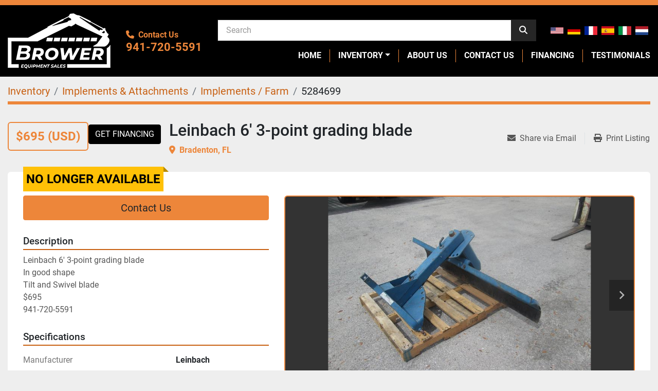

--- FILE ---
content_type: text/html; charset=utf-8
request_url: https://www.broweronline.com/listings/5284699-used-leinbach-6-3-point-grading-blade
body_size: 7263
content:
<!DOCTYPE html><html id="mh" lang="en"><head><title>Used Leinbach 6&#39; 3-point grading blade for Sale in Bradenton, F...</title><meta content="Used Leinbach 6&#39; 3-point grading blade for Sale in Bradenton, F..." property="title" /><meta content="text/html; charset=UTF-8" http-equiv="Content-Type" /><meta content="width=device-width, initial-scale=1.0" name="viewport" /><meta content="Leinbach 6&#39; 3-point grading blade In good shape Tilt and Swivel blade $695 941-720-5591." name="description" /><meta content="wss://system.machinio.com/cable" name="cable-url" /><meta content="Leinbach 6&#39; 3-point grading blade In good shape Tilt and Swivel blade $695 941-720-5591." property="og:description" /><meta content="Used Leinbach 6&#39; 3-point grading blade for Sale in Bradenton, Florida" property="og:title" /><meta content="website" property="og:type" /><meta content="summary_large_image" property="twitter:card" /><meta content="Used Leinbach 6&#39; 3-point grading blade for Sale in Bradenton, Florida" property="twitter:title" /><meta content="Leinbach 6&#39; 3-point grading blade In good shape Tilt and Swivel blade $695 941-720-5591." property="twitter:description" /><meta content="https://i.machineryhost.com/df6d2338b2b8fce1ec2f6dda0a630eb0/1bc45ffb7fe648b60e8a8d527ec26501/large-used-leinbach-6-3-point-grading-blade.jpg" property="twitter:image" /><link href="https://i.machineryhost.com" rel="preconnect" /><link href="https://i.system.machinio.com" rel="preconnect" /><link href="https://s3.amazonaws.com" rel="preconnect" /><link href="https://www.googletagmanager.com" rel="preconnect" /><meta content="https://i.machineryhost.com/df6d2338b2b8fce1ec2f6dda0a630eb0/1bc45ffb7fe648b60e8a8d527ec26501/large-used-leinbach-6-3-point-grading-blade.jpg" property="og:image" /><meta content="noindex" name="robots" /><link rel="stylesheet" href="/styles/custom-053d330c1ac3bdbccfc2a28f968a7b6b.css" media="all" /><link rel="stylesheet" href="/packs/css/918-ca3a6288.css" media="all" />
<link rel="stylesheet" href="/packs/css/application-5f9e7bfe.css" media="all" /><link href="https://www.broweronline.com/listings/5284699-used-leinbach-6-3-point-grading-blade" rel="canonical" /><meta content="https://www.broweronline.com/listings/5284699-used-leinbach-6-3-point-grading-blade" property="og:url" /><script data-name="analytics" type="application/javascript">var script = document.createElement('script');
script.setAttribute('src', 'https://www.googletagmanager.com/gtag/js?id=G-CYLZ7PDCZ0');
script.setAttribute('async', true);
document.head.appendChild(script);

window.dataLayer = window.dataLayer || [];
function gtag(){dataLayer.push(arguments);}



gtag('js', new Date());

gtag('config', 'G-CYLZ7PDCZ0')


</script><script id="json-ld" type="application/ld+json">{"@context":"https://schema.org/","@type":"Product","name":"Leinbach 6' 3-point grading blade","description":"Leinbach 6' 3-point grading blade In good shape Tilt and Swivel blade $695 941-720-5591","productID":5284699,"category":"Implements \u0026 Attachments","offers":{"@type":"Offer","url":"https://www.broweronline.com/listings/5284699-used-leinbach-6-3-point-grading-blade","itemCondition":"https://schema.org/UsedCondition","availability":"http://schema.org/OutOfStock","seller":"Brower Equipment Sales"},"brand":{"@type":"Brand","name":"Leinbach"},"image":["https://i.machineryhost.com/df6d2338b2b8fce1ec2f6dda0a630eb0/1bc45ffb7fe648b60e8a8d527ec26501/large-used-leinbach-6-3-point-grading-blade.jpg","https://i.machineryhost.com/df6d2338b2b8fce1ec2f6dda0a630eb0/cb12fd5293a60c893deb56922e4baf2a/large-used-leinbach-6-3-point-grading-blade.jpg","https://i.machineryhost.com/df6d2338b2b8fce1ec2f6dda0a630eb0/e80eb59efb117a97de8c21f9de1e8981/large-used-leinbach-6-3-point-grading-blade.jpg","https://i.machineryhost.com/df6d2338b2b8fce1ec2f6dda0a630eb0/a8049deee6544d79342c687d023709da/large-used-leinbach-6-3-point-grading-blade.jpg","https://i.machineryhost.com/df6d2338b2b8fce1ec2f6dda0a630eb0/34529aa7744c5bc6561f921202240a3a/large-used-leinbach-6-3-point-grading-blade.jpg","https://i.machineryhost.com/df6d2338b2b8fce1ec2f6dda0a630eb0/dc266ee91bf0d7b0394cd66305964e69/large-used-leinbach-6-3-point-grading-blade.jpg","https://i.machineryhost.com/df6d2338b2b8fce1ec2f6dda0a630eb0/4a6b30c73287e5c49147a641760ad561/large-used-leinbach-6-3-point-grading-blade.jpg"]}</script><script id="json-ld" type="application/ld+json">{ "@context" : "https://schema.org", "@type" : "LocalBusiness", "name" : "Brower Equipment Sales", "address" : "3215 1st St, Bradenton, FL 34208, USA", "url" : "https://www.broweronline.com", "image": "https://f.machineryhost.com/df6d2338b2b8fce1ec2f6dda0a630eb0/904fc49a47e015cc50e6221fda37202a/logo.png", "telephone" : "941-720-5591"}</script></head><body class="body-s987 body-xl-container"><code data-configs="{&quot;currency&quot;:&quot;usd&quot;,&quot;convert_prices&quot;:false,&quot;gdpr_compliance&quot;:false,&quot;currency_iso_code&quot;:false,&quot;show_webshop_stripe_invoice_checkout_hint&quot;:false,&quot;private_price_webshop&quot;:false,&quot;enable_listing_quantity&quot;:false,&quot;allow_offer&quot;:false,&quot;terms_of_sales_path&quot;:null,&quot;automated_locale&quot;:false,&quot;primary_language_code&quot;:&quot;en&quot;,&quot;manual_languages&quot;:[&quot;en&quot;],&quot;controller_name&quot;:&quot;listings&quot;,&quot;webshop_type&quot;:&quot;ecommerce&quot;,&quot;create_webshop_lead&quot;:null,&quot;display_cookies_consent&quot;:null,&quot;privacy_policy_page&quot;:null,&quot;contact_form_attach_files_limit&quot;:10,&quot;submit_order_button_text&quot;:null,&quot;shopping_cart_header_title&quot;:null,&quot;custom_newsletter_button_title&quot;:null,&quot;enable_thank_you_page&quot;:null,&quot;restrict_lead_submission_by_buyer_location&quot;:false}"></code><div class="page-wrapper"><div class="hidden-print header-layout"><header class="site-header serra site-header__content sticky-nav" id="site-header"><div class="container"><div class="row"><div class="col-12 d-flex align-items-center flex-column flex-lg-row"><div class="site-header__left-content d-flex align-items-center"><div class="d-flex align-items-lg-center"><div class="site-header__logo  "><a class="" href="/"><img class="" alt="Brower Equipment Sales" src="https://f.machineryhost.com/df6d2338b2b8fce1ec2f6dda0a630eb0/904fc49a47e015cc50e6221fda37202a/logo.png" /></a></div></div><div class="site-header__contacts d-none d-xl-flex flex-column"><div class="site-header__contacts__title text-primary"><i class="fa fa-phone mr-2"></i><span>Contact Us</span></div><div class="phone no_icon site-header__contacts__item"><a class="contact-tracking phone notranslate" href="tel:9417205591"> 941-720-5591</a></div></div></div><div class="site-header__right-content d-flex flex-column mt-3 mt-lg-0"><div class="d-flex flex-column flex-md-row align-items-center mb-3 mb-lg-0"><form action="/listings" class="d-flex flex-grow-1 w-100 order-1 order-md-0 site-header__search-bar" id="site-header-search-bar" method="get"><input aria-label="Search" autocomplete="off" class="site-header__search-bar__input ui-autocomplete-input form-control" data-role="searchbar" name="q" placeholder="Search" type="search" /><button class="text-nowrap site-header__search-bar__submit" id="btn__search" title="submit" type="submit"><i class="fa fa-search"></i></button></form><div class="site-header__languages-widget hidden-print mb-3 mb-md-0 ml-md-4" id="site-header-languages-widget"><div class="google-translate google-translate-list d-flex"><a class="px-1" data-lang="en" href="#"><img alt="en" src="/packs/static/node_modules/svg-country-flags/svg/us-e834167e589569457e80.svg" /></a><a class="px-1" data-lang="de" href="#"><img alt="de" src="/packs/static/node_modules/svg-country-flags/svg/de-cfbb0cf09f502653fe85.svg" /></a><a class="px-1" data-lang="fr" href="#"><img alt="fr" src="/packs/static/node_modules/svg-country-flags/svg/fr-8bbb4186383e665cc3ee.svg" /></a><a class="px-1" data-lang="es" href="#"><img alt="es" src="/packs/static/node_modules/svg-country-flags/svg/es-628f10fe057a86d47f75.svg" /></a><a class="px-1" data-lang="it" href="#"><img alt="it" src="/packs/static/node_modules/svg-country-flags/svg/it-58e75cebaf765e503d29.svg" /></a><a class="px-1" data-lang="nl" href="#"><img alt="nl" src="/packs/static/node_modules/svg-country-flags/svg/nl-a7fdb74e17089394b68c.svg" /></a></div></div></div><nav class="primary-nav"><ul class="primary-nav__navbar"><li class="primary-nav__item home"><a class="primary-nav__link" href="/">Home</a></li><li class="primary-nav__item inventory"><div class="dropdown primary-nav__dropdown"><div aria-expanded="false" aria-haspopup="true" class="primary-nav__link dropdown-toggle" id="dropdownMenuButton" role="button"><a href="/listings">Inventory</a></div><div aria-labelledby="dropdownMenuButton" class="dropdown-menu primary-nav__dropdown-menu m-0"><div class="d-flex"><div class="primary-nav__link-block"><div class="primary-nav__link-block__item"><a class="dropdown-item  dropdown-children" href="/agriculture">Agriculture</a><div class="dropdown-item grandchildren w-100"><a class="dropdown-item" data-role="grandchildren-item" href="/agriculture/farm-gate">Farm Gate</a><a class="dropdown-item" data-role="grandchildren-item" href="/agriculture/high-crop-tractor">High Crop Tractor</a><a class="dropdown-item" data-role="grandchildren-item" href="/agriculture/rough-terrain-forklift">Rough Terrain Forklift</a><a class="dropdown-item" data-role="grandchildren-item" href="/agriculture/tow-dolly">Tow Dolly</a><a class="dropdown-item" data-role="grandchildren-item" href="/agriculture/tractor">Tractor</a><a class="dropdown-item" data-role="grandchildren-item" href="/agriculture/water-wagon">Water Wagon</a></div></div><div class="primary-nav__link-block__item"><a class="dropdown-item  dropdown-children" href="/construction">Construction</a><div class="dropdown-item grandchildren w-100"><a class="dropdown-item" data-role="grandchildren-item" href="/construction/cable-reel-trailer">Cable Reel Trailer</a><a class="dropdown-item" data-role="grandchildren-item" href="/construction/concrete-buggy">Concrete Buggy</a><a class="dropdown-item" data-role="grandchildren-item" href="/construction/concrete-mixer-cement-mixer">Concrete Mixer cement Mixer</a><a class="dropdown-item" data-role="grandchildren-item" href="/construction/skid-steer">Skid Steer</a></div></div><div class="primary-nav__link-block__item"><a class="dropdown-item  dropdown-children" href="/implements-attachments">Implements &amp; Attachments</a><div class="dropdown-item grandchildren w-100"><a class="dropdown-item" data-role="grandchildren-item" href="/implements-attachments/2-row-bed-shaper">2 Row Bed Shaper</a><a class="dropdown-item" data-role="grandchildren-item" href="/implements-attachments/3-row-bed-press">3 Row bed press</a><a class="dropdown-item" data-role="grandchildren-item" href="/implements-attachments/3-row-bed-shaper">3 Row Bed Shaper</a><a class="dropdown-item" data-role="grandchildren-item" href="/implements-attachments/batwing-mower">Batwing mower</a><a class="dropdown-item" data-role="grandchildren-item" href="/implements-attachments/bedder">Bedder</a><a class="dropdown-item" data-role="grandchildren-item" href="/implements-attachments/box-blade">Box Blade</a><a class="dropdown-item" data-role="grandchildren-item" href="/implements-attachments/bush-hog">Bush Hog</a><a class="dropdown-item" data-role="grandchildren-item" href="/implements-attachments/cabbage-wagon">Cabbage Wagon</a><a class="dropdown-item" data-role="grandchildren-item" href="/implements-attachments/cultivator">Cultivator</a><a class="dropdown-item" data-role="grandchildren-item" href="/implements-attachments/dirt-mover">Dirt Mover</a><a class="dropdown-item" data-role="grandchildren-item" href="/implements-attachments/disc">Disc</a><a class="dropdown-item" data-role="grandchildren-item" href="/implements-attachments/farm-wagon">Farm Wagon</a><a class="dropdown-item" data-role="grandchildren-item" href="/implements-attachments/field-roller">Field Roller</a><a class="dropdown-item" data-role="grandchildren-item" href="/implements-attachments/grapple-rake">Grapple Rake</a><a class="dropdown-item" data-role="grandchildren-item" href="/implements-attachments/grove-disc">Grove disc</a><a class="dropdown-item" data-role="grandchildren-item" href="/implements-attachments/hay-spear">Hay Spear</a><a class="dropdown-item" data-role="grandchildren-item" href="/implements-attachments/hay-wagon">Hay Wagon</a><a class="dropdown-item" data-role="grandchildren-item" href="/implements-attachments/herbicide-tank-holder">Herbicide Tank Holder</a><a class="dropdown-item" data-role="grandchildren-item" href="/implements-attachments/hiller">Hiller</a><a class="dropdown-item" data-role="grandchildren-item" href="/implements-attachments/mini-skid-steer">Mini skid steer</a><a class="dropdown-item" data-role="grandchildren-item" href="/implements-attachments/mini-skid-steer-fork-attachment">Mini Skid Steer Fork Attachment</a><a class="dropdown-item" data-role="grandchildren-item" href="/implements-attachments/mini-skid-steer-grapple">Mini Skid Steer Grapple</a><a class="dropdown-item" data-role="grandchildren-item" href="/implements-attachments/mini-skit-steer-attachment">Mini Skit Steer Attachment</a><a class="dropdown-item" data-role="grandchildren-item" href="/implements-attachments/offset-disc">Offset Disc</a><a class="dropdown-item" data-role="grandchildren-item" href="/implements-attachments/pull-behind-box-blade">Pull Behind Box Blade</a><a class="dropdown-item" data-role="grandchildren-item" href="/implements-attachments/pull-behind-roller">Pull behind roller</a><a class="dropdown-item" data-role="grandchildren-item" href="/implements-attachments/pulverizer">Pulverizer</a><a class="dropdown-item" data-role="grandchildren-item" href="/implements-attachments/roller">Roller</a><a class="dropdown-item" data-role="grandchildren-item" href="/implements-attachments/rotarty-mower">Rotarty mower</a><a class="dropdown-item" data-role="grandchildren-item" href="/implements-attachments/row-marker">Row Marker</a><a class="dropdown-item" data-role="grandchildren-item" href="/implements-attachments/skid-steer-attachments">Skid Steer Attachments</a><a class="dropdown-item" data-role="grandchildren-item" href="/implements-attachments/skid-steer-auger-attachment">Skid Steer Auger Attachment</a><a class="dropdown-item" data-role="grandchildren-item" href="/implements-attachments/skid-steer-backhoe-attachment">Skid Steer Backhoe Attachment</a><a class="dropdown-item" data-role="grandchildren-item" href="/implements-attachments/skid-steer-brush-cutter">Skid Steer Brush Cutter</a><a class="dropdown-item" data-role="grandchildren-item" href="/implements-attachments/skid-steer-brush-mower">Skid Steer Brush Mower</a><a class="dropdown-item" data-role="grandchildren-item" href="/implements-attachments/skid-steer-bucket">Skid steer bucket</a><a class="dropdown-item" data-role="grandchildren-item" href="/implements-attachments/skid-steer-forks">Skid steer forks</a><a class="dropdown-item" data-role="grandchildren-item" href="/implements-attachments/skid-steer-grapple">Skid Steer Grapple</a><a class="dropdown-item" data-role="grandchildren-item" href="/implements-attachments/skid-steer-grapple-rake">Skid steer grapple rake</a><a class="dropdown-item" data-role="grandchildren-item" href="/implements-attachments/skid-steer-mower">Skid Steer Mower</a><a class="dropdown-item" data-role="grandchildren-item" href="/implements-attachments/skid-steer-street-sweeper">Skid Steer Street Sweeper</a><a class="dropdown-item" data-role="grandchildren-item" href="/implements-attachments/stump-grapple-bucket">Stump Grapple Bucket</a><a class="dropdown-item" data-role="grandchildren-item" href="/implements-attachments/sweeper-vac">Sweeper Vac</a><a class="dropdown-item" data-role="grandchildren-item" href="/implements-attachments/tomato-stake-puller">Tomato Stake Puller</a><a class="dropdown-item" data-role="grandchildren-item" href="/implements-attachments/tool-bar">Tool Bar</a><a class="dropdown-item" data-role="grandchildren-item" href="/implements-attachments/tractor-attachment">Tractor Attachment</a><a class="dropdown-item" data-role="grandchildren-item" href="/implements-attachments/tractor-tiller">Tractor Tiller</a><a class="dropdown-item" data-role="grandchildren-item" href="/implements-attachments/trailer-hitch">Trailer Hitch</a><a class="dropdown-item" data-role="grandchildren-item" href="/implements-attachments/trailer-mover">Trailer Mover</a><a class="dropdown-item" data-role="grandchildren-item" href="/implements-attachments/tree-boom">Tree Boom</a><a class="dropdown-item" data-role="grandchildren-item" href="/implements-attachments/trencher">Trencher</a><a class="dropdown-item" data-role="grandchildren-item" href="/implements-attachments/turf-vac">Turf Vac</a><a class="dropdown-item" data-role="grandchildren-item" href="/implements-attachments/v-plow">V-Plow</a><a class="dropdown-item" data-role="grandchildren-item" href="/implements-attachments/yard-vac">Yard Vac</a></div></div><div class="primary-nav__link-block__item"><a class="dropdown-item  dropdown-children" href="/misc">Misc.</a><div class="dropdown-item grandchildren w-100"><a class="dropdown-item" data-role="grandchildren-item" href="/misc/ashpalt-roller">Ashpalt Roller</a><a class="dropdown-item" data-role="grandchildren-item" href="/misc/electric-pallet-jack">Electric Pallet Jack</a><a class="dropdown-item" data-role="grandchildren-item" href="/misc/forklift">Forklift</a><a class="dropdown-item" data-role="grandchildren-item" href="/misc/generator">Generator</a><a class="dropdown-item" data-role="grandchildren-item" href="/misc/grill">Grill</a><a class="dropdown-item" data-role="grandchildren-item" href="/misc/miscellaneous">Miscellaneous</a><a class="dropdown-item" data-role="grandchildren-item" href="/misc/propane-tank">Propane tank</a><a class="dropdown-item" data-role="grandchildren-item" href="/misc/screw-type-air-compressor">Screw Type Air Compressor</a><a class="dropdown-item" data-role="grandchildren-item" href="/misc/skid-steer-tires">Skid Steer Tires</a><a class="dropdown-item" data-role="grandchildren-item" href="/misc/smoker">Smoker</a><a class="dropdown-item" data-role="grandchildren-item" href="/misc/sod-roller">Sod Roller</a><a class="dropdown-item" data-role="grandchildren-item" href="/misc/tanks">Tanks</a><a class="dropdown-item" data-role="grandchildren-item" href="/misc/tree-cutter">Tree Cutter</a><a class="dropdown-item" data-role="grandchildren-item" href="/misc/vibratory-roller">Vibratory Roller</a></div></div><div class="primary-nav__link-block__item"><a class="dropdown-item  dropdown-children" href="/motorsports">Motorsports</a><div class="dropdown-item grandchildren w-100"><a class="dropdown-item" data-role="grandchildren-item" href="/motorsports/gator">Gator</a><a class="dropdown-item" data-role="grandchildren-item" href="/motorsports/golf-carts">Golf Carts</a><a class="dropdown-item" data-role="grandchildren-item" href="/motorsports/side-by-side">Side by side</a><a class="dropdown-item" data-role="grandchildren-item" href="/motorsports/utility-vehicle">Utility vehicle</a></div></div><div class="primary-nav__link-block__item"><a class="dropdown-item  dropdown-children" href="/trucks-trailers">Trucks &amp; Trailers</a><div class="dropdown-item grandchildren w-100"><a class="dropdown-item" data-role="grandchildren-item" href="/trucks-trailers/equipment-trailer">Equipment Trailer</a><a class="dropdown-item" data-role="grandchildren-item" href="/trucks-trailers/semi-tow-dolly">Semi Tow Dolly</a></div></div><div class="primary-nav__link-block__item"><a class="dropdown-item  dropdown-children" href="/water-fuel">Water &amp; Fuel</a><div class="dropdown-item grandchildren w-100"><a class="dropdown-item" data-role="grandchildren-item" href="/water-fuel/double-wall-fuel-tank">Double Wall Fuel Tank</a><a class="dropdown-item" data-role="grandchildren-item" href="/water-fuel/fireguard-fuel-tank">Fireguard fuel tank</a><a class="dropdown-item" data-role="grandchildren-item" href="/water-fuel/fuel-tank">Fuel Tank</a><a class="dropdown-item" data-role="grandchildren-item" href="/water-fuel/fuel-tank-trailer">Fuel Tank Trailer</a><a class="dropdown-item" data-role="grandchildren-item" href="/water-fuel/off-road-fuel-tank-trailer">Off Road Fuel Tank Trailer</a><a class="dropdown-item" data-role="grandchildren-item" href="/water-fuel/poly-water-tank">Poly Water Tank</a><a class="dropdown-item" data-role="grandchildren-item" href="/water-fuel/water-spray-trailer">Water Spray Trailer</a><a class="dropdown-item" data-role="grandchildren-item" href="/water-fuel/water-tank">Water tank</a><a class="dropdown-item" data-role="grandchildren-item" href="/water-fuel/water-wagon">Water Wagon</a></div></div><hr /><a class="dropdown-item view-all" href="/categories">View All</a></div></div></div></div></li><li class="primary-nav__item"><a class="primary-nav__link" href="/pages/about-us">About Us </a></li><li class="primary-nav__item"><a class="primary-nav__link" href="/pages/contact-us">Contact Us</a></li><li class="primary-nav__item"><a class="primary-nav__link" href="https://app.taycor.com/broweronline/" rel="noopener" target="_blank">Financing</a></li><li class="primary-nav__item"><a class="primary-nav__link" href="/pages/testimonials">Testimonials</a></li></ul></nav><div class="hamburger-wrapper d-flex d-lg-none align-items-center align-self-center" data-role="hamburger-menu"><button aria-label="Menu" class="hamburger hamburger--spin d-flex align-items-center" type="button"><div class="hamburger-box"><div class="hamburger-inner"></div></div></button><h5 class="ml-2 mb-0">Menu</h5></div></div></div></div></div></header></div><div class="page-layout" id="page-layout"><div class="page-inner" id="page-inner"><div class="listing-show style_2" data-listing-id="5284699" role="main"><div class="container"><div class="index-header__outer row mt-2"><div class="index-header col-12"><div class="index-header__inner"><nav aria-label="breadcrumb" class="py-2"><ol class="breadcrumb" itemscope="" itemtype="http://schema.org/BreadcrumbList"><li class="breadcrumb-item" itemid="/categories" itemprop="itemListElement" itemscope="" itemtype="http://schema.org/ListItem"><meta content="1" itemprop="position" /><a itemprop="item" itemtype="http://schema.org/Thing" itemid="/categories" itemscope="itemscope" aria-label="Inventory" href="/categories"><span itemprop="name">Inventory</span></a></li><li class="breadcrumb-item" itemid="/implements-attachments" itemprop="itemListElement" itemscope="" itemtype="http://schema.org/ListItem"><meta content="2" itemprop="position" /><a itemprop="item" itemtype="http://schema.org/Thing" itemid="/implements-attachments" itemscope="itemscope" aria-label="Implements &amp; Attachments" href="/implements-attachments"><span itemprop="name">Implements &amp; Attachments</span></a></li><li class="breadcrumb-item" itemid="/implements-attachments/implements-farm" itemprop="itemListElement" itemscope="" itemtype="http://schema.org/ListItem"><meta content="3" itemprop="position" /><a itemprop="item" itemtype="http://schema.org/Thing" itemid="/implements-attachments/implements-farm" itemscope="itemscope" aria-label="Implements / Farm" href="/implements-attachments/implements-farm"><span itemprop="name">Implements / Farm</span></a></li><li class="breadcrumb-item active" itemid="/listings/5284699-used-leinbach-6-3-point-grading-blade" itemprop="itemListElement" itemscope="" itemtype="http://schema.org/ListItem"><meta content="4" itemprop="position" /><meta content="/listings/5284699-used-leinbach-6-3-point-grading-blade" itemid="/listings/5284699-used-leinbach-6-3-point-grading-blade" itemprop="item" itemscope="" itemtype="http://schema.org/Thing" /><span content="Leinbach 6&#39; 3-point grading blade" itemprop="name">5284699</span></li></ol></nav></div></div></div><div class="show-header with-image"><div class="row"><div class="col-12"><div class="show-header__container d-flex"><div class="show-header__price-and-title d-flex gap-16"><div class="d-flex flex-column align-items-center justify-content-center"><div class="show-header__price text-primary text-center font-weight-bold p-3 mb-2 d-inline-block flex-shrink-0 notranslate"><span class="listing-price-data" data-listing-price="695.0">$695 (USD)</span></div></div><div class="d-block mb-3"><a class="btn btn-secondary text-uppercase mr-3" data-role="financing" href="https://app.taycor.com/fw/broweronline/?category=implements-farm&amp;lid=5284699&amp;make=Leinbach&amp;model=&amp;price=695.0&amp;title=Leinbach+6%27+3-point+grading+blade&amp;utm_campaign=banner&amp;utm_medium=listing-page&amp;utm_source=broweronline&amp;vendor_name=Brower+Equipment+Sales&amp;year=" rel="noopener sponsored" target="_blank">Get Financing</a></div><div class="show-header__title d-flex flex-column"><h1 class="show-header__title__text mb-0">Leinbach 6&#39; 3-point grading blade</h1><div class="show-header__meta text-primary font-weight-bold"><p class="show-header__meta__location"><i class="fa fa-map-marker-alt fa-solid mr-2"></i>Bradenton, FL</p></div></div></div><div class="flex-shrink-0 ml-0 ml-lg-3"><div class="utility-button__wrapper utility-button__wrapper--show d-print-none"><button aria-label="Share via Email" class="btn email-button" data-email-lang="en" data-listing-id="5284699" id="js-email"><i aria-hidden="true" class="fa-sharp fa-solid fa-envelope"></i><span class="ml-2">Share via Email</span></button><button aria-label="Print Listing" class="btn print-button" data-role="js-print"><i class="fa-sharp fa-solid fa-print"></i><span class="ml-2">Print Listing</span></button></div></div></div></div></div><div class="row"><div class="col-12"><div class="show-info w-100 position-relative with-image"><div class="sold-badge">No longer available</div><div class="row row-inline-block pt-3"><div class="col-12 float-left col-lg-5"><div class="show-info__contact-details"><button class="contact-seller-button js-contact-btn btn btn-lg btn-block btn-primary hidden-print" data-listing-id="5284699" data-role="wanted_listing">Contact Us</button></div></div><div class="col-12 col-lg-7 float-right order-1 order-lg-2 sticky-gallery"><div class="gallery w-100" id="gallery"><div class="gallery__item overflow-hidden gallery__item--16-9 object-fit--auto"><div class="gallery__nav gallery__nav--prev"><i class="fa-sharp fa-solid fa-angle-left"></i></div><div class="gallery__nav gallery__nav--next"><i class="fa-sharp fa-solid fa-angle-right"></i></div><img alt="Used Leinbach 6&#39; 3-point grading blade" data-index="-1" class="gallery-image" data-image-index="-1" fetchpriority="high" itemprop="image" src="https://i.machineryhost.com/df6d2338b2b8fce1ec2f6dda0a630eb0/1bc45ffb7fe648b60e8a8d527ec26501/large-used-leinbach-6-3-point-grading-blade.jpg" /></div><ul class="gallery__thumbnail-container list-unstyled d-none d-md-flex"><li class="gallery__thumbnail current position-relative d-flex align-items-center justify-content-center" data-index="-1" data-muted="" data-type="img"><img alt="Used Leinbach 6&#39; 3-point grading blade" src="https://i.machineryhost.com/df6d2338b2b8fce1ec2f6dda0a630eb0/1bc45ffb7fe648b60e8a8d527ec26501/large-used-leinbach-6-3-point-grading-blade.jpg" /></li><li class="gallery__thumbnail" data-index="0" data-src="https://i.machineryhost.com/df6d2338b2b8fce1ec2f6dda0a630eb0/cb12fd5293a60c893deb56922e4baf2a/large-used-leinbach-6-3-point-grading-blade.jpg" data-type="img"><img alt="Used Leinbach 6&#39; 3-point grading blade" class="gallery-image lazy" data-image-index="0" data-src="https://i.machineryhost.com/df6d2338b2b8fce1ec2f6dda0a630eb0/cb12fd5293a60c893deb56922e4baf2a/large-used-leinbach-6-3-point-grading-blade.jpg" itemprop="image" src="/packs/static/listings/images/loader-9a117e7790fe3298f22b.gif" /></li><li class="gallery__thumbnail" data-index="1" data-src="https://i.machineryhost.com/df6d2338b2b8fce1ec2f6dda0a630eb0/e80eb59efb117a97de8c21f9de1e8981/large-used-leinbach-6-3-point-grading-blade.jpg" data-type="img"><img alt="Used Leinbach 6&#39; 3-point grading blade" class="gallery-image lazy" data-image-index="1" data-src="https://i.machineryhost.com/df6d2338b2b8fce1ec2f6dda0a630eb0/e80eb59efb117a97de8c21f9de1e8981/large-used-leinbach-6-3-point-grading-blade.jpg" itemprop="image" src="/packs/static/listings/images/loader-9a117e7790fe3298f22b.gif" /></li><li class="gallery__thumbnail" data-index="2" data-src="https://i.machineryhost.com/df6d2338b2b8fce1ec2f6dda0a630eb0/a8049deee6544d79342c687d023709da/large-used-leinbach-6-3-point-grading-blade.jpg" data-type="img"><img alt="Used Leinbach 6&#39; 3-point grading blade" class="gallery-image lazy" data-image-index="2" data-src="https://i.machineryhost.com/df6d2338b2b8fce1ec2f6dda0a630eb0/a8049deee6544d79342c687d023709da/large-used-leinbach-6-3-point-grading-blade.jpg" itemprop="image" src="/packs/static/listings/images/loader-9a117e7790fe3298f22b.gif" /></li><li class="gallery__thumbnail" data-index="3" data-src="https://i.machineryhost.com/df6d2338b2b8fce1ec2f6dda0a630eb0/34529aa7744c5bc6561f921202240a3a/large-used-leinbach-6-3-point-grading-blade.jpg" data-type="img"><img alt="Used Leinbach 6&#39; 3-point grading blade" class="gallery-image lazy" data-image-index="3" data-src="https://i.machineryhost.com/df6d2338b2b8fce1ec2f6dda0a630eb0/34529aa7744c5bc6561f921202240a3a/large-used-leinbach-6-3-point-grading-blade.jpg" itemprop="image" src="/packs/static/listings/images/loader-9a117e7790fe3298f22b.gif" /></li><li class="gallery__thumbnail" data-index="4" data-src="https://i.machineryhost.com/df6d2338b2b8fce1ec2f6dda0a630eb0/dc266ee91bf0d7b0394cd66305964e69/large-used-leinbach-6-3-point-grading-blade.jpg" data-type="img"><img alt="Used Leinbach 6&#39; 3-point grading blade" class="gallery-image lazy" data-image-index="4" data-src="https://i.machineryhost.com/df6d2338b2b8fce1ec2f6dda0a630eb0/dc266ee91bf0d7b0394cd66305964e69/large-used-leinbach-6-3-point-grading-blade.jpg" itemprop="image" src="/packs/static/listings/images/loader-9a117e7790fe3298f22b.gif" /></li><li class="gallery__thumbnail" data-index="5" data-src="https://i.machineryhost.com/df6d2338b2b8fce1ec2f6dda0a630eb0/4a6b30c73287e5c49147a641760ad561/large-used-leinbach-6-3-point-grading-blade.jpg" data-type="img"><img alt="Used Leinbach 6&#39; 3-point grading blade" class="gallery-image lazy" data-image-index="5" data-src="https://i.machineryhost.com/df6d2338b2b8fce1ec2f6dda0a630eb0/4a6b30c73287e5c49147a641760ad561/large-used-leinbach-6-3-point-grading-blade.jpg" itemprop="image" src="/packs/static/listings/images/loader-9a117e7790fe3298f22b.gif" /></li></ul></div></div><div class="col-12 float-left order-2 order-lg-1 col-lg-5"><div class="show-info__description"><h3 class="show-info__section-heading">Description</h3><div class="show-info__section-text ql-editor p-0 overflow-hidden show-info__section-text--full"><p>Leinbach 6' 3-point grading blade</p><p>In good shape</p><p>Tilt and Swivel blade</p><p>$695</p><p>941-720-5591</p></div></div><div class="show-info__specifications text-xs"><h3 class="show-info__section-heading d-flex justify-content-between align-items-end">Specifications</h3><table class="w-100 table-xs-fixed"><tbody><tr><td>Manufacturer</td><td class="text-xs-ellipsis notranslate">Leinbach</td></tr><tr><td>Condition</td><td class="text-xs-ellipsis"><link itemprop="itemCondition" href="http://schema.org/UsedCondition" />Used</td></tr></tbody></table></div></div></div></div></div></div></div></div></div></div><footer class="site-footer simple" id="site-footer"><div class="container-fluid"><div class="row justify-content-center"><div class="text-center d-flex flex-column justify-content-center col-12"><div class="d-flex flex-wrap justify-content-center"><div class="site-footer__logo m-2 "><a class="" aria-label="Brower Equipment Sales" href="/"><img alt="Brower Equipment Sales" class="lazy" data-src="https://f.machineryhost.com/df6d2338b2b8fce1ec2f6dda0a630eb0/ae40b4226516f34485cd91e7bda65498/footer_logo.jpg" /></a></div></div></div></div></div><div class="container"><div class="row"><div class="col-12 text-center d-flex justify-content-center flex-column"><ul class="footer-nav nav"><li class="footer-nav__item"><a class="footer-nav__link active" href="/listings">Inventory</a></li><li class="footer-nav__item"><a class="footer-nav__link active" href="/pages/about-us">About Us </a></li><li class="footer-nav__item"><a class="footer-nav__link active" href="/pages/contact-us">Contact Us</a></li><li class="footer-nav__item"><a class="footer-nav__link active" href="https://app.taycor.com/broweronline/" target="_blank">Financing</a></li><li class="footer-nav__item"><a class="footer-nav__link active" href="/pages/employment">Employment</a></li><li class="footer-nav__item"><a class="footer-nav__link active" href="/pages/testimonials">Testimonials</a></li></ul><div class="external-links site-footer__external-links d-flex flex-wrap justify-content-center"><a aria-label="facebook" class="social-link notranslate facebook btn btn-outline-primary d-flex align-items-center justify-content-center flex-shrink-0" href="https://www.facebook.com/browerequipmentsales" rel="noopener" target="_blank"><i class="fa-facebook-f fa-brands"></i><span class="sr-only">facebook</span></a></div></div></div><div class="row"><div class="col-12 text-center"><div class="backlink mb-2"><a href="https://www.machinio.com/system" rel="noopener" target="_blank">Machinio System</a> website by <a href="https://www.machinio.com" rel="noopener" target="_blank">Machinio</a></div></div></div></div></footer><div class="fixed_container d-print-none"></div></div></div><script>
//<![CDATA[
var _rollbarConfig = {
  accessToken: "aec4e181ec6a45498ca430cb2d1dcff8",
  captureUncaught: true,
  captureUnhandledRejections: true,
  ignoredMessages: [
    '(.*)QuotaExceededError:(.*)',
    '(.*)DOM Exception 22:(.*)',
    'QuotaExceededError(.*)',
    'DOM Exception 22(.*)',
    'DOM Exception 22: QuotaExceededError: An attempt was made to add something to storage that exceeded the quota.',
    'The quota has been exceeded.',
    'Object Not Found Matching Id',
    'Script error.',
    '(.*)[lgst]\\.a\\.init is not a function\\.(.*)',
    "SyntaxError: Unexpected keyword 'this'",
    "Cannot read properties of null \\(reading .style.\\)",
    "null is not an object \\(evaluating .a\\.style.\\)",
    "Can't find variable: gmo",
    "scrollReadRandom",
    "replaceChildren is not a function",
    "Cannot read properties of undefined \\(reading .value.\\)"
  ],
  payload: {
    environment: "production"
  }
};
//]]>
</script><script src="/packs/js/runtime-4e83ecbc66661d7bb1f5.js" defer="defer"></script>
<script src="/packs/js/692-1ab0e0c46d8705502bce.js" defer="defer"></script>
<script src="/packs/js/706-cee65121c381e619848d.js" defer="defer"></script>
<script src="/packs/js/635-0afd58c9e729fe544641.js" defer="defer"></script>
<script src="/packs/js/918-9a6f14d0cc992d20f83e.js" defer="defer"></script>
<script src="/packs/js/989-1335ce700e1b197b2d49.js" defer="defer"></script>
<script src="/packs/js/162-de536d99abe3cac61da0.js" defer="defer"></script>
<script src="/packs/js/application-182fe7022b3d27ec462a.js" defer="defer"></script>
<script src="/packs/js/624-94c5ec60afc06453862e.js" defer="defer"></script>
<script src="/packs/js/rollbar-1c051f26f9e7b1752fca.js" defer="defer"></script>
<script src="/packs/js/368-8e0a32fe4c52b049fb40.js" defer="defer"></script>
<script src="/packs/js/language_widget-7fd9400807aa2be592dc.js" defer="defer"></script>
<script src="/packs/js/764-c077c878bdeb25835260.js" defer="defer"></script>
<script src="/packs/js/841-90387483698fdd9030e6.js" defer="defer"></script>
<script src="/packs/js/gallery-27601d96fa6951f8d87e.js" defer="defer"></script>
<script src="/packs/js/sticky_header-60e519ca963dffe0bd64.js" defer="defer"></script>
<script src="/packs/js/owl_carousel-dca796c866e00378e552.js" defer="defer"></script><script crossorigin="anonymous" src="https://kit.fontawesome.com/722e3adc3e.js"></script><script src="https://cdnjs.cloudflare.com/polyfill/v3/polyfill.min.js?version=4.8.0&amp;features=Element.prototype.replaceChildren"></script></body></html>